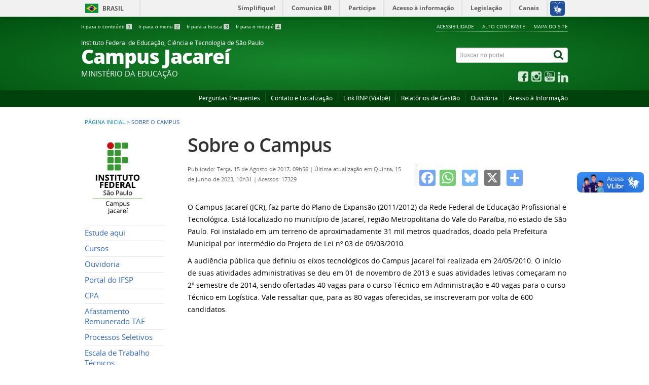

--- FILE ---
content_type: text/html; charset=utf-8
request_url: https://portais.ifsp.edu.br/jcr/index.php/sobre-o-campus
body_size: 7809
content:
<!DOCTYPE html>
<!--[if lt IE 7]>      <html prefix="og: http://ogp.me/ns#" class="no-js lt-ie9 lt-ie8 lt-ie7" lang="pt-br" dir="ltr"> <![endif]-->
<!--[if IE 7]>         <html prefix="og: http://ogp.me/ns#" class="no-js lt-ie9 lt-ie8" lang="pt-br" dir="ltr"> <![endif]-->
<!--[if IE 8]>         <html prefix="og: http://ogp.me/ns#" class="no-js lt-ie9" lang="pt-br" dir="ltr"> <![endif]-->
<!--[if gt IE 8]><!--> <html prefix="og: http://ogp.me/ns#" class="no-js" lang="pt-br" dir="ltr"> <!--<![endif]-->
<head>
    <!--[if lt IE 9]>
    <script src="/jcr/templates/padraogoverno01/js/html5shiv.js"></script>
    <![endif]-->
    <link rel="stylesheet" href="/jcr/templates/padraogoverno01/bootstrap/css/bootstrap.min.css" type='text/css'/>
    <link rel="stylesheet" href="/jcr/templates/padraogoverno01/css/template-verde.css" type='text/css'/>
    		<link rel="stylesheet" href="/jcr/templates/padraogoverno01/css/icones-bmp-verde.css" type='text/css'/>
		    <link rel="stylesheet" href="/jcr/templates/padraogoverno01/font-awesome/css/font-awesome.min.css" type='text/css'/>
    <!--[if lt IE 10]>
    <link rel="stylesheet" href="/jcr/templates/padraogoverno01/css/ie.css" />
    <![endif]-->
    <!--[if lt IE 9]>
    <link rel="stylesheet" href="/jcr/templates/padraogoverno01/css/ie8.css" />
    <![endif]-->
    <!--[if lt IE 8]>
    <link rel="stylesheet" href="/jcr/templates/padraogoverno01/css/ie7.css" />
    <link rel="stylesheet" href="/jcr/font-awesome/css/font-awesome-ie7.min.css" />
    <![endif]-->    
        <base href="https://portais.ifsp.edu.br/jcr/index.php/sobre-o-campus" />
	<meta http-equiv="content-type" content="text/html; charset=utf-8" />
	<meta property="og:title" content="Portal JCR - IFSP - Sobre o Campus" />
	<meta property="og:type" content="website" />
	<meta property="og:image" content="https://portais.ifsp.edu.br/jcr/images/00000000000000000000000000000000000000X4LygndQ.jpeg" />
	<meta property="og:url" content="https://portais.ifsp.edu.br/jcr/index.php/sobre-o-campus" />
	<meta name="og:site_name" content="Portal JCR - IFSP" />
	<meta name="author" content="Super User" />
	<meta name="twitter:card" content="summary_large_image" />
	<meta name="twitter:site" content="jcr.ifsp.edu.br" />
	<meta name="twitter:title" content="Portal JCR - IFSP - Sobre o Campus" />
	<meta name="twitter:image" content="https://portais.ifsp.edu.br/jcr/images/00000000000000000000000000000000000000X4LygndQ.jpeg" />
	<title>Portal JCR - IFSP - Sobre o Campus</title>
	<link href="/jcr/templates/padraogoverno01/favicon.ico" rel="shortcut icon" type="image/vnd.microsoft.icon" />
	<link href="https://portais.ifsp.edu.br/jcr/index.php/component/search/?Itemid=266&amp;format=opensearch" rel="search" title="Buscar Portal JCR - IFSP" type="application/opensearchdescription+xml" />
	<link href="https://cdnjs.cloudflare.com/ajax/libs/simple-line-icons/2.4.1/css/simple-line-icons.min.css" rel="stylesheet" type="text/css" />
	<link href="/jcr/components/com_k2/css/k2.css?v=2.11.20241016" rel="stylesheet" type="text/css" />
	<link href="https://portais.ifsp.edu.br/jcr/plugins/content/addtoany/addtoany.css" rel="stylesheet" type="text/css" />
	<script type="application/json" class="joomla-script-options new">{"csrf.token":"8dbe8919defffe32d8c064823dbd917d","system.paths":{"root":"\/jcr","base":"\/jcr"}}</script>
	<script src="/jcr/media/jui/js/jquery.min.js?b4475e10933721d4dc7364fe49761dfb" type="text/javascript"></script>
	<script src="/jcr/media/jui/js/jquery-noconflict.js?b4475e10933721d4dc7364fe49761dfb" type="text/javascript"></script>
	<script src="/jcr/media/jui/js/jquery-migrate.min.js?b4475e10933721d4dc7364fe49761dfb" type="text/javascript"></script>
	<script src="/jcr/media/k2/assets/js/k2.frontend.js?v=2.11.20241016&sitepath=/jcr/" type="text/javascript"></script>
	<script src="https://static.addtoany.com/menu/page.js" type="text/javascript" defer="defer"></script>
	<script src="/jcr/media/jui/js/bootstrap.min.js?b4475e10933721d4dc7364fe49761dfb" type="text/javascript"></script>
	<!--[if lt IE 9]><link rel="stylesheet" href="https://portais.ifsp.edu.br/jcr/modules/mod_barradogoverno/assets/2014/css/ie8.css" type="text/css" /><![endif]-->
	<style type="text/css">
#barra-brasil li { line-height:inherit; }
</style>

    <meta content="width=device-width, initial-scale=1.0" name="viewport">
        		<link href='https://portais.ifsp.edu.br/jcr/templates/padraogoverno01/css/fontes.css'  rel='stylesheet' type='text/css'>
		
</head>
<body >
    <a class="hide" id="topo" href="#accessibility">Ir direto para menu de acessibilidade.</a>
    <noscript>
      <div class="error minor-font">
        Seu navegador de internet está sem suporte à JavaScript. Por esse motivo algumas funcionalidades do site podem não estar acessíveis.
      </div>
    </noscript>
    <!--[if lt IE 7]><center><strong>Atenção, a versão de seu navegador não é compatível com este sítio. Atualize seu navegador.</strong></center><![endif]-->
    <!-- barra do governo -->
<div id="barra-brasil">
	<div id="barra-brasil" style="background:#7F7F7F; height: 20px; padding:0 0 0 10px;display:block;"> 
	<ul id="menu-barra-temp" style="list-style:none;">
		<li style="display:inline; float:left;padding-right:10px; margin-right:10px; border-right:1px solid #EDEDED"><a href="http://brasil.gov.br" style="font-family:sans,sans-serif; text-decoration:none; color:white;">Portal do Governo Brasileiro</a></li> 
		<li><a style="font-family:sans,sans-serif; text-decoration:none; color:white;" href="http://epwg.governoeletronico.gov.br/barra/atualize.html">Atualize sua Barra de Governo</a></li>
	</ul>
	</div>
</div>
	<script type="text/javascript" src="https://barra.brasil.gov.br/barra.js?cor=verde"></script><noscript>A barra do Governo Federal só poderá ser visualizada se o javascript estiver ativado.</noscript>
	
<!--[if lt IE 7]><br /><strong>Seu navegador é incompatível com os novos padrões de tecnologia e por isso você não pode visualizar a nova barra do Governo Federal. Atualize ou troque seu navegador.</strong><br /><![endif]-->
<!-- fim barra do governo -->
    <div class="layout">
        <header>
            <div class="container">
                <div class="row-fluid accessibility-language-actions-container">
                    <div class="span6 accessibility-container">
                        <ul id="accessibility">
                            <li>
                                <a accesskey="1" href="#content" id="link-conteudo">
                                    Ir para o conte&uacute;do
                                    <span>1</span>
                                </a>
                            </li>
                            <li>
                                <a accesskey="2" href="#navigation" id="link-navegacao">
                                    Ir para o menu
                                    <span>2</span>
                                </a>
                            </li>
                            <li>
                                <a accesskey="3" href="#portal-searchbox" id="link-buscar">
                                    Ir para a busca
                                    <span>3</span>
                                </a>
                            </li>
                            <li>
                                <a accesskey="4" href="#footer" id="link-rodape">
                                    Ir para o rodap&eacute;
                                    <span>4</span>
                                </a>
                            </li>
                        </ul>
                    </div>
                    <!-- fim div.span6 -->
                    <div class="span6 language-and-actions-container">
                        		<h2 class="hide">Opções de acessibilidade</h2>
		
<ul class="pull-right" id="portal-siteactions">
<li class="item-140"><a href="/jcr/index.php/acessibilidade" accesskey="5" >Acessibilidade</a></li><li class="item-141 toggle-contraste"><a class="toggle-contraste" href="#"  accesskey="6" >Alto contraste</a></li><li class="item-142"><a href="/jcr/index.php/mapa-do-site" accesskey="7" >Mapa do site</a></li></ul>
	
                    </div>
                    <!-- fim div.span6 -->
                </div>
                <!-- fim .row-fluid -->
                <div class="row-fluid">
                    <div id="logo" class="span8">
                        <a href="https://portais.ifsp.edu.br/jcr/" title="Campus Jacareí">
                                                        <span class="portal-title-1">Instituto Federal de Educação, Ciência e Tecnologia de São Paulo</span>
                            <h1 class="portal-title corto">Campus Jacareí</h1>
                            <span class="portal-description">MINISTÉRIO DA EDUCAÇÃO</span>
                        </a>
                    </div>
                    <!-- fim .span8 -->
                    <div class="span4">
                        	<div id="portal-searchbox" class="row">
    	<h2 class="hidden">Buscar no portal</h2>
    	<form action="/jcr/index.php/sobre-o-campus" method="post" class="pull-right">
 	<fieldset>
        <legend class="hide">Busca</legend>
        <h2 class="hidden">Buscar no portal</h2>
        <div class="input-append">
        	<label for="portal-searchbox-field" class="hide">Busca: </label>
        	<input type="text" id="portal-searchbox-field" class="searchField" placeholder="Buscar no portal" title="Buscar no portal" name="searchword">       
            <button type="submit" class="btn searchButton"><span class="hide">Buscar</span><i class="icon-search"></i></button>
		</div>
		<input type="hidden" name="task" value="search" />
		<input type="hidden" name="option" value="com_search" />
		<input type="hidden" name="Itemid" value="266" />
	</fieldset>
</form>
    </div>
		<div id="social-icons" class="row">
    	<h2 class="hidden">Redes Sociais</h2>
    	
<ul class="pull-right">
<li class="portalredes-item item-138"><a href="https://www.facebook.com/IFSPJCR/" ><i class="icon-facebook-sign"><span>Facebook </span></i></a></li><li class="portalredes-item item-257"><a href="https://www.instagram.com/ifspjcr/" ><i class="icon-instagram"><span>Instagram</span></i></a></li><li class="portalredes-item item-137"><a href="https://www.youtube.com/ifspcampusjacarei" ><i class="icon-youtube"><span>YouTube</span></i></a></li><li class="portalredes-item item-464"><a href="https://www.linkedin.com/school/ifspjcr" ><i class="icon-linkedin"><span>Linkedin</span></i></a></li></ul>
    </div>
	
                    </div>
                    <!-- fim .span4 -->
                </div>
                <!-- fim .row-fluid -->
            </div>
            <!-- fim div.container -->
            <div class="sobre">
                <div class="container">
                    	<nav class="menu-servicos pull-right">
        <h2 class="hide">Serviços</h2>
        
<ul>
<li class="item-131"><a href="/jcr/index.php/perguntas-frequentes" >Perguntas frequentes</a></li><li class="item-132"><a href="/jcr/index.php/contato-e-localizacao" >Contato e Localização</a></li><li class="item-387"><a href="http://viaipe.rnp.br/#@-23.30663082562309,-45.97160339355469,11z" >Link RNP (ViaIpê)</a></li><li class="item-388"><a href="/jcr/index.php/relatorios-de-gestao" >Relatórios de Gestão</a></li><li class="item-401"><a href="https://www.ifsp.edu.br/ouvidoria" >Ouvidoria</a></li><li class="item-402"><a href="https://www.ifsp.edu.br/acessoainformacao" >Acesso à Informação</a></li></ul>
<span class="hide">Fim do menu de serviços</span>
    </nav>
	
                </div>
                <!-- .container -->
            </div>
            <!-- fim .sobre -->
        </header>
        <main>
            <div class="container">
                	<div class="row-fluid">
		<section>
						
<div class="rastro-navegacao row-flutuante">
<a href="/jcr/index.php" class="pathway">Página inicial</a> <span class="separator"> &gt; </span> <span>Sobre o Campus</span></div>
		</section>
	</div>
	
                <div class="row-fluid">
                                        <div id="navigation" class="span3">
                        <a href="#" class="visible-phone visible-tablet mainmenu-toggle btn"><i class="icon-list"></i>&nbsp;Menu</a>
                        <section id="navigation-section">
                            <span class="hide">Início do menu principal</span>
                            		<h2 class="hide">Lodo do Câmpus</h2>
		

<div class="custom"  >
	<p><img src="https://jcr.ifsp.edu.br/images/000000Artboard_1_copy_3.png" alt="" width="144" height="167" /></p></div>
		<nav class="menu-de-apoio span9">
		<h2 class="hide">Menu de Relevância </h2><!-- visible-phone visible-tablet -->
		
<ul>
<li class="item-262"><a href="/jcr/index.php/estude-aqui" >Estude aqui</a></li><li class="item-263"><a href="/jcr/index.php/cursos" >Cursos</a></li><li class="item-264"><a href="http://www.ifsp.edu.br/ouvidoria/" target="_blank" >Ouvidoria</a></li><li class="item-265"><a href="http://www.ifsp.edu.br/" target="_blank" >Portal do IFSP</a></li><li class="item-349"><a href="/jcr/index.php/cpa" >CPA</a></li><li class="item-400"><a href="/jcr/index.php/afastamento-tae" >Afastamento Remunerado TAE</a></li><li class="item-403"><a href="/jcr/index.php/processos-seletivos" >Processos Seletivos</a></li><li class="item-408"><a href="https://drive.ifsp.edu.br/s/2TkAeDL7ai7g8hp" >Escala de Trabalho Técnicos Administrativos</a></li></ul>
	</nav>
		<nav class="assuntos span9">
		<h2 >Área do Aluno <i class="icon-chevron-up visible-phone visible-tablet pull-right"></i></h2><!-- visible-phone visible-tablet -->
		
<ul>
<li class="item-305"><a href="/jcr/index.php/estagios" >Estágios</a></li><li class="item-397"><a href="https://suap.ifsp.edu.br/accounts/login/?next=/" >SUAP</a></li><li class="item-398"><a href="https://moodle.jcr.ifsp.edu.br/" >Moodle</a></li><li class="item-399"><a href="https://jcr.ifsp.edu.br/index.php/component/content/article/17-ultimas-noticias/1005-alunos-vejam-aqui-duvidas-relacionadas-ao-e-mail-institucional-teams-e-office-365" >Como acessar - Tutoriais</a></li><li class="item-412"><a href="/jcr/index.php/gremio-estudantil" >Grêmio Estudantil</a></li></ul>
	</nav>
		<nav class="assuntos span9">
		<h2 >Institucional <i class="icon-chevron-up visible-phone visible-tablet pull-right"></i></h2><!-- visible-phone visible-tablet -->
		
<ul>
<li class="item-266 current active"><a href="/jcr/index.php/sobre-o-campus" >Sobre o Campus</a></li><li class="item-269"><a href="/jcr/index.php/horario-de-atendimento" >Horário de Atendimento</a></li><li class="item-268"><a href="/jcr/index.php/documentos-institucionais" >Documentos Institucionais</a></li><li class="item-312"><a href="/jcr/index.php/estrutura-organizacional" >Estrutura Organizacional</a></li><li class="item-315"><a href="/jcr/index.php/concam" >Concam</a></li><li class="item-314 parent"><a href="/jcr/index.php/comissoes" >Comissões</a></li><li class="item-267"><a href="/jcr/index.php/servidores-campus" >Corpo Administrativo</a></li><li class="item-317 parent"><a href="/jcr/index.php/direcao" >Direção</a></li><li class="item-316 parent"><a href="/jcr/index.php/diretoria-administrativa" >Diretoria Administrativa</a></li><li class="item-313"><a href="/jcr/index.php/gestao-de-pessoas" >Coordenadoria de Gestão de Pessoas</a></li><li class="item-283"><a href="/jcr/index.php/tecnologia-da-informacao" >Coordenadoria de TI</a></li><li class="item-404"><a href="https://www.ifsp.edu.br/component/content/article/9-assuntos/reitoria/310" >NEABI</a></li><li class="item-409"><a href="https://www.ifsp.edu.br/acoes-e-programas/106-reitoria/conselhos-e-nucleos/311-nucleo-de-estudos-sobre-genero-e-sexualidade-nugs" >NUGS</a></li><li class="item-414"><a href="/jcr/index.php/cepin" >CEPIN</a></li><li class="item-318"><a href="/jcr/index.php/eventos" >Eventos</a></li><li class="item-429"><a href="/jcr/index.php/jogos-dos-institutos-federais-jif" >Jogos dos Institutos Federais (JIF)</a></li><li class="item-430"><a href="/jcr/index.php/eleicoes-2024-reitor-e-diretores-gerais" > Eleições 2024: Reitor e Diretores-Gerais</a></li></ul>
	</nav>
		<nav class="assuntos span9">
		<h2 >Cursos <i class="icon-chevron-up visible-phone visible-tablet pull-right"></i></h2><!-- visible-phone visible-tablet -->
		
<ul>
<li class="item-276 parent"><a href="/jcr/index.php/ensino-medio" >Ensino Médio</a></li><li class="item-288 parent"><a href="/jcr/index.php/ensino-tecnico" >Ensino Técnico</a></li><li class="item-289 parent"><a href="/jcr/index.php/ensino-superior" >Ensino Superior</a></li></ul>
	</nav>
		<nav class="assuntos span9">
		<h2 >Ensino <i class="icon-chevron-up visible-phone visible-tablet pull-right"></i></h2><!-- visible-phone visible-tablet -->
		
<ul>
<li class="item-319"><a href="/jcr/index.php/diretoria-educacional" >Diretoria Educacional</a></li><li class="item-320"><a href="/jcr/index.php/corpo-docente" >Grade e Corpo Docente</a></li><li class="item-304"><a href="/jcr/index.php/documentos-escolares" >Documentos Acadêmicos</a></li><li class="item-300"><a href="/jcr/index.php/calendario-academico" >Calendário Acadêmico</a></li><li class="item-272"><a href="/jcr/index.php/item-1-pesquisa" >Horário das Aulas</a></li><li class="item-301"><a href="/jcr/index.php/secretaria" >Secretaria</a></li><li class="item-303"><a href="/jcr/index.php/biblioteca" >Biblioteca</a></li><li class="item-302 parent"><a href="/jcr/index.php/servico-sociopedagogico" >Coordenadoria Sociopedagógica</a></li><li class="item-351"><a href="/jcr/index.php/napne" >NAPNE</a></li><li class="item-363"><a href="/jcr/index.php/portfolio-de-trabalhos-academicos" >Portfólio</a></li><li class="item-365"><a href="/jcr/index.php/horario-de-orientacao-ao-estudante-oae" >Horário de Orientação ao Estudante (OAE)</a></li><li class="item-413"><a href="/jcr/index.php/projeto-politico-pedagogico-ppp" >Projeto Político-Pedagógico - PPP </a></li></ul>
	</nav>
		<nav class="assuntos span9">
		<h2 >Extensão <i class="icon-chevron-up visible-phone visible-tablet pull-right"></i></h2><!-- visible-phone visible-tablet -->
		
<ul>
<li class="item-274"><a href="/jcr/index.php/item-1-extensao" >Sobre a Extensão</a></li><li class="item-432"><a href="/jcr/index.php/programas-e-projetos" >Programas e Projetos</a></li><li class="item-433"><a href="/jcr/index.php/cursos-de-extensao2" >Cursos de Extensão</a></li><li class="item-434"><a href="/jcr/index.php/portarias-e-instrucoes-normativas" >Portarias e Instruções Normativas</a></li><li class="item-435"><a href="/jcr/index.php/cadastro-de-eventos" >Cadastro de Eventos</a></li><li class="item-465"><a href="/jcr/index.php/arinter" >ARINTER </a></li></ul>
	</nav>
		<nav class="assuntos span9">
		<h2 >Pesquisa <i class="icon-chevron-up visible-phone visible-tablet pull-right"></i></h2><!-- visible-phone visible-tablet -->
		
<ul>
<li class="item-270"><a href="/jcr/index.php/item-1-ensino" >Sobre a Pesquisa</a></li><li class="item-309"><a href="/jcr/index.php/acoes-de-pesquisa" >Ações da Pesquisa</a></li><li class="item-310"><a href="/jcr/index.php/grupos-de-pesquisa" >Grupos de Pesquisa</a></li><li class="item-394"><a href="https://www.ifsp.edu.br/component/content/article/106-assuntos/reitoria/conselhos-e-nucleos/858" >Comitê de Ética em Pesquisa</a></li><li class="item-322"><a href="/jcr/index.php/projetos-cpi" >Projetos de Iniciação Científica</a></li><li class="item-358"><a href="/jcr/index.php/iniciacao-cientifica" >Iniciação Científica - CPI</a></li><li class="item-396"><a href="https://prp.ifsp.edu.br/diretoria-de-pesquisa/iniciacao-cientifica-e-tecnologica/sobre-a-iniciacao-cientifica" >Iniciação Científica - PRP</a></li><li class="item-359"><a href="/jcr/index.php/curriculo-lattes" >Currículo Lattes</a></li><li class="item-360"><a href="/jcr/index.php/plataforma-brasil" >Plataforma Brasil</a></li><li class="item-379"><a href="/jcr/index.php/publicacoes" >Publicações</a></li></ul>
	</nav>
		<nav class="sobre span9">
		<h2 >Acesso à Informação <i class="icon-chevron-up visible-phone visible-tablet pull-right"></i></h2><!-- visible-phone visible-tablet -->
		
<ul>
<li class="item-112"><a href="https://www.ifsp.edu.br/institucional" >Institucional</a></li><li class="item-113"><a href="https://ifsp.edu.br/acoes-e-programas" >Ações e Programas</a></li><li class="item-416"><a href="https://ifsp.edu.br/participacao-social" >Participação Social</a></li><li class="item-417"><a href="https://ifsp.edu.br/auditorias" >Auditorias</a></li><li class="item-418"><a href="https://ifsp.edu.br/convenios-e-transferencias" >Convênios e Transferências</a></li><li class="item-419"><a href="https://ifsp.edu.br/receitas-e-despesas" >Receitas e Despesas</a></li><li class="item-420"><a href="https://ifsp.edu.br/licitacoes-e-contratos" >Licitações e Contratos</a></li><li class="item-421"><a href="https://ifsp.edu.br/servidores" >Servidores</a></li><li class="item-422"><a href="https://ifsp.edu.br/informacoes-classificadas" >Informações Classificadas</a></li><li class="item-423"><a href="https://ifsp.edu.br/servico-de-informacao-ao-cidadao-sic" >Serviço de Informação ao Cidadão (SIC)</a></li><li class="item-424"><a href="https://ifsp.edu.br/perguntas-frequentes2" >Perguntas Frequentes</a></li><li class="item-425"><a href="https://ifsp.edu.br/dados-abertos" >Dados Abertos</a></li><li class="item-426"><a href="https://ifsp.edu.br/prestacao-de-contas" >Transparência e Prestação de Contas</a></li></ul>
	</nav>
		<nav class="central-conteudos span9">
		<h2 >Sistemas <i class="icon-chevron-up visible-phone visible-tablet pull-right"></i></h2><!-- visible-phone visible-tablet -->
		
<ul>
<li class="item-147"><a class="audios" href="/jcr/index.php/glpi" >Abertura de Chamados - GLPI</a></li><li class="item-146"><a class="videos" href="https://reservas.jcr.ifsp.edu.br/Web/?" >SIRRAIS</a></li><li class="item-149"><a class="aplicativos" href="/jcr/index.php/moodle-2" >Moodle</a></li><li class="item-384"><a href="https://jcr.ifsp.edu.br/index.php/eventos" >Eventos</a></li><li class="item-148"><a class="publicacoes" href="/jcr/index.php/ms-imagine" >Microsoft Azure</a></li></ul>
	</nav>
	
                            <span class="hide">Fim do menu principal</span>
                        </section>
                    </div>
                    <!-- fim #navigation.span3 -->
                                        <div id="content" class="span9 internas">
                        <section id="content-section">
                            <span class="hide">Início do conteúdo da página</span>

                            
                            
                                
                                                                <div class="row-fluid">
                                                                            <div class="item-page">


	<h1 class="documentFirstHeading">
			<a href="/jcr/index.php/sobre-o-campus">
		Sobre o Campus</a>
		</h1>

	<ul class="actions">
					</ul>



<div class="content-header-options-1 row-fluid">
	<div class="documentByLine span7">
				
			

					<span class="documentPublished">
				Publicado: Terça, 15 de Agosto de 2017, 09h56			</span>
			<span class="separator">|</span>			

					<span class="documentModified">
				Última atualização em Quinta, 15 de Junho de 2023, 10h31			</span>
			<span class="separator">|</span>			
		
					<span class="documentHits">
				Acessos: 17329			</span>
					
		
	</div>
			<div class="btns-social-like span5 hide">
															<span class="a2a_kit a2a_kit_size_32 addtoany_list">
<a class="a2a_button_facebook"></a><a class="a2a_button_whatsapp"></a>
<a class="a2a_button_bluesky"></a>
<a class="a2a_button_x"></a>
<a class="a2a_dd"></a>
</span>					</div>		
		
</div>
<!-- fim .content-header-options-1 -->



	
		<p>O Campus Jacareí (JCR), faz parte do Plano de Expansão (2011/2012) da Rede Federal de Educação Profissional e Tecnológica. Está localizado no município de Jacareí, região Metropolitana do Vale do Paraíba, no estado de São Paulo. Foi instalado em um terreno de aproximadamente 31 mil metros quadrados, doado pela Prefeitura Municipal por intermédio do Projeto de Lei nº 03 de 09/03/2010.</p>
<p>A audiência pública que definiu os eixos tecnológicos do Campus Jacareí foi realizada em 24/05/2010. O início de suas atividades administrativas se deu em 01 de novembro de 2013 e suas atividades letivas começaram no 2º semestre de 2014, sendo ofertadas 40 vagas para o curso Técnico em Administração e 40 vagas para o curso Técnico em Logística. Vale ressaltar que, para as 80 vagas oferecidas, se inscreveram por volta de 600 candidatos.</p>
<p> </p>
<p> </p> 
	
</div>
<div class="below-content">
		<div class="line">
		registrado em:
			<span><a class="link-categoria" rel="tag" href="/jcr/index.php/sobre-o-campus/58-institucional">Institucional</a></span>	</div>
		
	
	
</div>
                                                                    </div>
                                
                                
                            
                            <span class="hide">Fim do conteúdo da página</span>
                        </section>
                    </div>
                    <!-- fim #content.span9 -->
                </div>
                <!-- fim .row-fluid -->
            </div>
            <!-- fim .container -->
        </main>
        <footer>
            <div class="footer-atalhos">
                <div class="container">
                    <div class="pull-right voltar-ao-topo"><a href="#portal-siteactions"><i class="icon-chevron-up"></i>&nbsp;Voltar para o topo</a></div>
                </div>
            </div>
            <div class="container container-menus">
                <div id="footer" class="row footer-menus">
                    <span class="hide">Início da navegação de rodapé</span>
                    	
		<div class="span3">		
			<nav class="row e-MEC nav">
				 			
				<h2>Consulte o cadastro do IFSP no e-MEC</h2>
								
<ul>
<li class="item-415"><a href="https://emec.mec.gov.br/emec/consulta-cadastro/detalhamento/d96957f455f6405d14c6542552b0f6eb/MTgxMA==" onclick="window.open(this.href, 'targetWindow', 'toolbar=no,location=no,status=no,menubar=no,scrollbars=yes,resizable=yes,'); return false;"><img src="/jcr/images/qrcode_e-mec.png" alt="Consulte aqui o cadastro da Instituição no Sistema e-MEC" /></a></li></ul>
			</nav>					
		</div>
	
		
		<div class="span3">		
			<nav class="row assuntos nav">
				 			
				<h2>Institucional</h2>
								
<ul>
<li class="item-305"><a href="/jcr/index.php/estagios" >Estágios</a></li><li class="item-397"><a href="https://suap.ifsp.edu.br/accounts/login/?next=/" >SUAP</a></li><li class="item-398"><a href="https://moodle.jcr.ifsp.edu.br/" >Moodle</a></li><li class="item-399"><a href="https://jcr.ifsp.edu.br/index.php/component/content/article/17-ultimas-noticias/1005-alunos-vejam-aqui-duvidas-relacionadas-ao-e-mail-institucional-teams-e-office-365" >Como acessar - Tutoriais</a></li><li class="item-412"><a href="/jcr/index.php/gremio-estudantil" >Grêmio Estudantil</a></li></ul>
			</nav>					
		</div>
	
		
		<div class="span3">		
			<nav class="row rss nav">
				 			
				<h2>Cursos</h2>
								
<ul>
<li class="item-276 parent"><a href="/jcr/index.php/ensino-medio" >Ensino Médio</a></li><li class="item-288 parent"><a href="/jcr/index.php/ensino-tecnico" >Ensino Técnico</a></li><li class="item-289 parent"><a href="/jcr/index.php/ensino-superior" >Ensino Superior</a></li></ul>
			</nav>					
		</div>
	
		
		<div class="span3">		
			<nav class="row servicos nav">
				 			
				<h2>Serviços</h2>
								
<ul>
<li class="item-131"><a href="/jcr/index.php/perguntas-frequentes" >Perguntas frequentes</a></li><li class="item-132"><a href="/jcr/index.php/contato-e-localizacao" >Contato e Localização</a></li><li class="item-387"><a href="http://viaipe.rnp.br/#@-23.30663082562309,-45.97160339355469,11z" >Link RNP (ViaIpê)</a></li><li class="item-388"><a href="/jcr/index.php/relatorios-de-gestao" >Relatórios de Gestão</a></li><li class="item-401"><a href="https://www.ifsp.edu.br/ouvidoria" >Ouvidoria</a></li><li class="item-402"><a href="https://www.ifsp.edu.br/acessoainformacao" >Acesso à Informação</a></li></ul>
			</nav>					
		</div>
	
		
		<div class="span3">		
			<nav class="row redes-sociais nav">
				 			
				<h2>Redes Sociais</h2>
								
<ul>
<li class="item-138"><a href="https://www.facebook.com/IFSPJCR/" >Facebook </a></li><li class="item-257"><a href="https://www.instagram.com/ifspjcr/" >Instagram</a></li><li class="item-137"><a href="https://www.youtube.com/ifspcampusjacarei" >YouTube</a></li><li class="item-464"><a href="https://www.linkedin.com/school/ifspjcr" >Linkedin</a></li></ul>
			</nav>					
		</div>
	
		
		<div class="span3">		
			<nav class="row sobre nav">
				 			
				<h2>Sobre o site</h2>
								
<ul>
<li class="item-335"><a href="/jcr/index.php/rodape-contato-cti" >Fale conosco</a></li></ul>
			</nav>					
		</div>
	
	
                    <span class="hide">Fim da navegação de rodapé</span>
                </div>
                <!-- fim .row -->
            </div>
            <!-- fim .container -->
            <div class="footer-logos">
                <div class="container">
                                            <a href="http://www.acessoainformacao.gov.br/" class="logo-acesso pull-left"><img src="/jcr/templates/padraogoverno01/images/acesso-a-informacao.png" alt="Acesso a Informação"></a>
                                                                <!-- separador para fins de acessibilidade --><span class="hide">&nbsp;</span><!-- fim separador para fins de acessibilidade -->
                        <a href="http://www.brasil.gov.br/" class="brasil pull-right"><img src="/jcr/templates/padraogoverno01/images/brasil.png" alt="Brasil - Governo Federal"></a>
                                    </div>
            </div>
            <div class="footer-ferramenta">
                <div class="container">
                    <p>Desenvolvido com o CMS de c&oacute;digo aberto <a href="http://www.joomla.org">Joomla</a></p>                </div>
            </div>
            <div class="footer-atalhos visible-phone">
                <div class="container">
                    <span class="hide">Fim do conteúdo da página</span>
                    <div class="pull-right voltar-ao-topo"><a href="#portal-siteactions"><i class="icon-chevron-up"></i>&nbsp;Voltar para o topo</a></div>
                </div>
            </div>
        </footer>
    </div>
    <!-- fim div#wrapper -->
    <!-- scripts principais do template -->
    		<script src="/jcr/templates/padraogoverno01/bootstrap/js/bootstrap.min.js" type="text/javascript"></script><noscript>&nbsp;<!-- item para fins de acessibilidade --></noscript>
	    <script src="/jcr/templates/padraogoverno01/js/jquery.cookie.js" type="text/javascript"></script><noscript>&nbsp;<!-- item para fins de acessibilidade --></noscript>
	    <script src="/jcr/templates/padraogoverno01/js/template.js" type="text/javascript"></script><noscript>&nbsp;<!-- item para fins de acessibilidade --></noscript>
		    		<script src="https://barra.brasil.gov.br/barra.js?cor=verde" type="text/javascript"></script><noscript>&nbsp;<!-- item para fins de acessibilidade --></noscript>
		        <!-- debug -->
    
    <!-- Matomo -->
<script type="text/javascript">
  var _paq = _paq || [];
  /* tracker methods like "setCustomDimension" should be called before "trackPageView" */
  _paq.push(["setDocumentTitle", document.domain + "/" + document.title]);
  _paq.push(["setCookieDomain", "*.jcr.ifsp.edu.br"]);
  _paq.push(["setDomains", ["*.jcr.ifsp.edu.br"]]);
  _paq.push(["setDoNotTrack", true]);
  _paq.push(["disableCookies"]);
  _paq.push(['trackPageView']);
  _paq.push(['enableLinkTracking']);
  (function() {
    var u="//dadosportais.ifsp.edu.br/";
    _paq.push(['setTrackerUrl', u+'piwik.php']);
    _paq.push(['setSiteId', '16']);
    var d=document, g=d.createElement('script'), s=d.getElementsByTagName('script')[0];
    g.type='text/javascript'; g.async=true; g.defer=true; g.src=u+'piwik.js'; s.parentNode.insertBefore(g,s);
  })();
</script>
<noscript><p><img src="//dadosportais.ifsp.edu.br/piwik.php?idsite=16&rec=1" style="border:0;" alt="" /></p></noscript>
<!-- End Matomo Code --></body>
</html>

--- FILE ---
content_type: text/css
request_url: https://portais.ifsp.edu.br/jcr/templates/padraogoverno01/css/fontes.css
body_size: 152
content:
@media screen{@font-face{font-weight:normal!important;font-style:normal!important;font-family:"open_sanslight";src:url("../fonts/opensans-300-webfont.eot");src:url("../fonts/opensans-300-webfont.eot?#iefix") format("embedded-opentype"),url("../fonts/opensans-300-webfont.woff") format("woff"),url("../fonts/opensans-300-webfont.ttf") format("truetype"),url("../fonts/opensans-300-webfont.svg#open_sanslight") format("svg")}@font-face{font-weight:normal!important;font-style:normal!important;font-family:"open_sansregular";src:url("../fonts/opensans-400-webfont.eot");src:url("../fonts/opensans-400-webfont.eot?#iefix") format("embedded-opentype"),url("../fonts/opensans-400-webfont.woff") format("woff"),url("../fonts/opensans-400-webfont.ttf") format("truetype"),url("../fonts/opensans-400-webfont.svg#open_sansregular") format("svg")}@font-face{font-weight:normal!important;font-style:normal!important;font-family:"open_sanssemibold";src:url("../fonts/opensans-600-webfont.eot");src:url("../fonts/opensans-600-webfont.eot?#iefix") format("embedded-opentype"),url("../fonts/opensans-600-webfont.woff") format("woff"),url("../fonts/opensans-600-webfont.ttf") format("truetype"),url("../fonts/opensans-600-webfont.svg#open_sanssemibold") format("svg")}@font-face{font-weight:normal!important;font-style:normal!important;font-family:"open_sansbold";src:url("../fonts/opensans-700-webfont.eot");src:url("../fonts/opensans-700-webfont.eot?#iefix") format("embedded-opentype"),url("../fonts/opensans-700-webfont.woff") format("woff"),url("../fonts/opensans-700-webfont.ttf") format("truetype"),url("../fonts/opensans-700-webfont.svg#open_sansbold") format("svg")}@font-face{font-weight:normal!important;font-style:normal!important;font-family:"open_sansextrabold";src:url("../fonts/opensans-800-webfont.eot");src:url("../fonts/opensans-800-webfont.eot?#iefix") format("embedded-opentype"),url("../fonts/opensans-800-webfont.woff") format("woff"),url("../fonts/opensans-800-webfont.ttf") format("truetype"),url("../fonts/opensans-800-webfont.svg#open_sansextrabold") format("svg")}}












